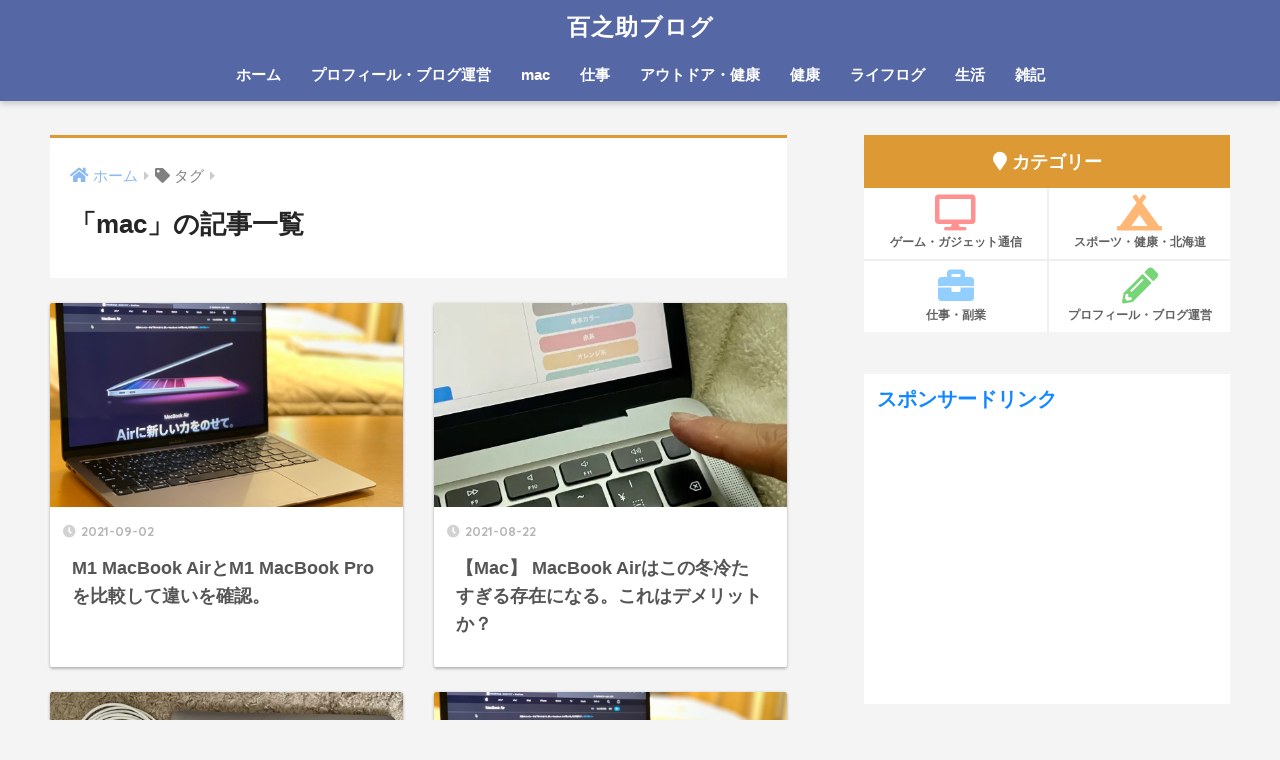

--- FILE ---
content_type: text/html; charset=UTF-8
request_url: https://momonosuke.com/tag/mac/
body_size: 16412
content:
<!doctype html>
<html dir="ltr" lang="ja" prefix="og: https://ogp.me/ns#">
<head>
  <meta charset="utf-8">
  <meta http-equiv="X-UA-Compatible" content="IE=edge">
  <meta name="HandheldFriendly" content="True">
  <meta name="MobileOptimized" content="320">
  <meta name="viewport" content="width=device-width, initial-scale=1, viewport-fit=cover"/>
  <meta name="msapplication-TileColor" content="#dd9933">
  <meta name="theme-color" content="#dd9933">
  <link rel="pingback" href="https://momonosuke.com/xmlrpc.php">
  <title>mac | 百之助ブログ</title>
	<style>img:is([sizes="auto" i], [sizes^="auto," i]) { contain-intrinsic-size: 3000px 1500px }</style>
	
		<!-- All in One SEO 4.9.3 - aioseo.com -->
	<meta name="robots" content="noindex, max-image-preview:large" />
	<link rel="canonical" href="https://momonosuke.com/tag/mac/" />
	<link rel="next" href="https://momonosuke.com/tag/mac/page/2/" />
	<meta name="generator" content="All in One SEO (AIOSEO) 4.9.3" />
		<script type="application/ld+json" class="aioseo-schema">
			{"@context":"https:\/\/schema.org","@graph":[{"@type":"BreadcrumbList","@id":"https:\/\/momonosuke.com\/tag\/mac\/#breadcrumblist","itemListElement":[{"@type":"ListItem","@id":"https:\/\/momonosuke.com#listItem","position":1,"name":"\u30db\u30fc\u30e0","item":"https:\/\/momonosuke.com","nextItem":{"@type":"ListItem","@id":"https:\/\/momonosuke.com\/tag\/mac\/#listItem","name":"mac"}},{"@type":"ListItem","@id":"https:\/\/momonosuke.com\/tag\/mac\/#listItem","position":2,"name":"mac","previousItem":{"@type":"ListItem","@id":"https:\/\/momonosuke.com#listItem","name":"\u30db\u30fc\u30e0"}}]},{"@type":"CollectionPage","@id":"https:\/\/momonosuke.com\/tag\/mac\/#collectionpage","url":"https:\/\/momonosuke.com\/tag\/mac\/","name":"mac | \u767e\u4e4b\u52a9\u30d6\u30ed\u30b0","inLanguage":"ja","isPartOf":{"@id":"https:\/\/momonosuke.com\/#website"},"breadcrumb":{"@id":"https:\/\/momonosuke.com\/tag\/mac\/#breadcrumblist"}},{"@type":"Person","@id":"https:\/\/momonosuke.com\/#person","name":"\u767e\u4e4b\u52a9","image":"https:\/\/momonosuke.com\/wp-content\/uploads\/2021\/11\/cropped-\u30b9\u30af\u30ea\u30fc\u30f3\u30b7\u30e7\u30c3\u30c8-2021-11-10-22.20.44.png","sameAs":["https:\/\/facebook.com\/","https:\/\/x.com\/","https:\/\/instagram.com\/","https:\/\/pinterest.com\/","https:\/\/youtube.com\/","https:\/\/linkedin.com\/in\/"]},{"@type":"WebSite","@id":"https:\/\/momonosuke.com\/#website","url":"https:\/\/momonosuke.com\/","name":"\u767e\u4e4b\u52a9\u30d6\u30ed\u30b0","description":"\u30b2\u30fc\u30e0\u3001\u30a2\u30c3\u30d7\u30eb\u597d\u304d\uff01\u5bb6\u65cf\u306f\u3082\u3063\u3068\u597d\u304d\u3002","inLanguage":"ja","publisher":{"@id":"https:\/\/momonosuke.com\/#person"}}]}
		</script>
		<!-- All in One SEO -->

<link rel='dns-prefetch' href='//webfonts.xserver.jp' />
<link rel='dns-prefetch' href='//stats.wp.com' />
<link rel='dns-prefetch' href='//fonts.googleapis.com' />
<link rel='dns-prefetch' href='//use.fontawesome.com' />
<link rel='preconnect' href='//c0.wp.com' />
<link rel='preconnect' href='//i0.wp.com' />
<link rel="alternate" type="application/rss+xml" title="百之助ブログ &raquo; フィード" href="https://momonosuke.com/feed/" />
<link rel="alternate" type="application/rss+xml" title="百之助ブログ &raquo; コメントフィード" href="https://momonosuke.com/comments/feed/" />
		<!-- This site uses the Google Analytics by MonsterInsights plugin v9.11.1 - Using Analytics tracking - https://www.monsterinsights.com/ -->
		<!-- Note: MonsterInsights is not currently configured on this site. The site owner needs to authenticate with Google Analytics in the MonsterInsights settings panel. -->
					<!-- No tracking code set -->
				<!-- / Google Analytics by MonsterInsights -->
		<script type="text/javascript">
/* <![CDATA[ */
window._wpemojiSettings = {"baseUrl":"https:\/\/s.w.org\/images\/core\/emoji\/16.0.1\/72x72\/","ext":".png","svgUrl":"https:\/\/s.w.org\/images\/core\/emoji\/16.0.1\/svg\/","svgExt":".svg","source":{"concatemoji":"https:\/\/momonosuke.com\/wp-includes\/js\/wp-emoji-release.min.js?ver=6.8.3"}};
/*! This file is auto-generated */
!function(s,n){var o,i,e;function c(e){try{var t={supportTests:e,timestamp:(new Date).valueOf()};sessionStorage.setItem(o,JSON.stringify(t))}catch(e){}}function p(e,t,n){e.clearRect(0,0,e.canvas.width,e.canvas.height),e.fillText(t,0,0);var t=new Uint32Array(e.getImageData(0,0,e.canvas.width,e.canvas.height).data),a=(e.clearRect(0,0,e.canvas.width,e.canvas.height),e.fillText(n,0,0),new Uint32Array(e.getImageData(0,0,e.canvas.width,e.canvas.height).data));return t.every(function(e,t){return e===a[t]})}function u(e,t){e.clearRect(0,0,e.canvas.width,e.canvas.height),e.fillText(t,0,0);for(var n=e.getImageData(16,16,1,1),a=0;a<n.data.length;a++)if(0!==n.data[a])return!1;return!0}function f(e,t,n,a){switch(t){case"flag":return n(e,"\ud83c\udff3\ufe0f\u200d\u26a7\ufe0f","\ud83c\udff3\ufe0f\u200b\u26a7\ufe0f")?!1:!n(e,"\ud83c\udde8\ud83c\uddf6","\ud83c\udde8\u200b\ud83c\uddf6")&&!n(e,"\ud83c\udff4\udb40\udc67\udb40\udc62\udb40\udc65\udb40\udc6e\udb40\udc67\udb40\udc7f","\ud83c\udff4\u200b\udb40\udc67\u200b\udb40\udc62\u200b\udb40\udc65\u200b\udb40\udc6e\u200b\udb40\udc67\u200b\udb40\udc7f");case"emoji":return!a(e,"\ud83e\udedf")}return!1}function g(e,t,n,a){var r="undefined"!=typeof WorkerGlobalScope&&self instanceof WorkerGlobalScope?new OffscreenCanvas(300,150):s.createElement("canvas"),o=r.getContext("2d",{willReadFrequently:!0}),i=(o.textBaseline="top",o.font="600 32px Arial",{});return e.forEach(function(e){i[e]=t(o,e,n,a)}),i}function t(e){var t=s.createElement("script");t.src=e,t.defer=!0,s.head.appendChild(t)}"undefined"!=typeof Promise&&(o="wpEmojiSettingsSupports",i=["flag","emoji"],n.supports={everything:!0,everythingExceptFlag:!0},e=new Promise(function(e){s.addEventListener("DOMContentLoaded",e,{once:!0})}),new Promise(function(t){var n=function(){try{var e=JSON.parse(sessionStorage.getItem(o));if("object"==typeof e&&"number"==typeof e.timestamp&&(new Date).valueOf()<e.timestamp+604800&&"object"==typeof e.supportTests)return e.supportTests}catch(e){}return null}();if(!n){if("undefined"!=typeof Worker&&"undefined"!=typeof OffscreenCanvas&&"undefined"!=typeof URL&&URL.createObjectURL&&"undefined"!=typeof Blob)try{var e="postMessage("+g.toString()+"("+[JSON.stringify(i),f.toString(),p.toString(),u.toString()].join(",")+"));",a=new Blob([e],{type:"text/javascript"}),r=new Worker(URL.createObjectURL(a),{name:"wpTestEmojiSupports"});return void(r.onmessage=function(e){c(n=e.data),r.terminate(),t(n)})}catch(e){}c(n=g(i,f,p,u))}t(n)}).then(function(e){for(var t in e)n.supports[t]=e[t],n.supports.everything=n.supports.everything&&n.supports[t],"flag"!==t&&(n.supports.everythingExceptFlag=n.supports.everythingExceptFlag&&n.supports[t]);n.supports.everythingExceptFlag=n.supports.everythingExceptFlag&&!n.supports.flag,n.DOMReady=!1,n.readyCallback=function(){n.DOMReady=!0}}).then(function(){return e}).then(function(){var e;n.supports.everything||(n.readyCallback(),(e=n.source||{}).concatemoji?t(e.concatemoji):e.wpemoji&&e.twemoji&&(t(e.twemoji),t(e.wpemoji)))}))}((window,document),window._wpemojiSettings);
/* ]]> */
</script>
<link rel='stylesheet' id='sng-stylesheet-css' href='https://momonosuke.com/wp-content/themes/sango-theme/style.css?ver2_19_0' type='text/css' media='all' />
<link rel='stylesheet' id='sng-option-css' href='https://momonosuke.com/wp-content/themes/sango-theme/entry-option.css?ver2_19_0' type='text/css' media='all' />
<link rel='stylesheet' id='sng-googlefonts-css' href='https://fonts.googleapis.com/css?family=Quicksand%3A500%2C700&#038;display=swap' type='text/css' media='all' />
<link rel='stylesheet' id='sng-fontawesome-css' href='https://use.fontawesome.com/releases/v5.11.2/css/all.css' type='text/css' media='all' />
<style id='wp-emoji-styles-inline-css' type='text/css'>

	img.wp-smiley, img.emoji {
		display: inline !important;
		border: none !important;
		box-shadow: none !important;
		height: 1em !important;
		width: 1em !important;
		margin: 0 0.07em !important;
		vertical-align: -0.1em !important;
		background: none !important;
		padding: 0 !important;
	}
</style>
<link rel='stylesheet' id='wp-block-library-css' href='https://c0.wp.com/c/6.8.3/wp-includes/css/dist/block-library/style.min.css' type='text/css' media='all' />
<style id='classic-theme-styles-inline-css' type='text/css'>
/*! This file is auto-generated */
.wp-block-button__link{color:#fff;background-color:#32373c;border-radius:9999px;box-shadow:none;text-decoration:none;padding:calc(.667em + 2px) calc(1.333em + 2px);font-size:1.125em}.wp-block-file__button{background:#32373c;color:#fff;text-decoration:none}
</style>
<style id='rinkerg-gutenberg-rinker-style-inline-css' type='text/css'>
.wp-block-create-block-block{background-color:#21759b;color:#fff;padding:2px}

</style>
<link rel='stylesheet' id='aioseo/css/src/vue/standalone/blocks/table-of-contents/global.scss-css' href='https://momonosuke.com/wp-content/plugins/all-in-one-seo-pack/dist/Lite/assets/css/table-of-contents/global.e90f6d47.css' type='text/css' media='all' />
<link rel='stylesheet' id='mediaelement-css' href='https://c0.wp.com/c/6.8.3/wp-includes/js/mediaelement/mediaelementplayer-legacy.min.css' type='text/css' media='all' />
<link rel='stylesheet' id='wp-mediaelement-css' href='https://c0.wp.com/c/6.8.3/wp-includes/js/mediaelement/wp-mediaelement.min.css' type='text/css' media='all' />
<style id='jetpack-sharing-buttons-style-inline-css' type='text/css'>
.jetpack-sharing-buttons__services-list{display:flex;flex-direction:row;flex-wrap:wrap;gap:0;list-style-type:none;margin:5px;padding:0}.jetpack-sharing-buttons__services-list.has-small-icon-size{font-size:12px}.jetpack-sharing-buttons__services-list.has-normal-icon-size{font-size:16px}.jetpack-sharing-buttons__services-list.has-large-icon-size{font-size:24px}.jetpack-sharing-buttons__services-list.has-huge-icon-size{font-size:36px}@media print{.jetpack-sharing-buttons__services-list{display:none!important}}.editor-styles-wrapper .wp-block-jetpack-sharing-buttons{gap:0;padding-inline-start:0}ul.jetpack-sharing-buttons__services-list.has-background{padding:1.25em 2.375em}
</style>
<link rel='stylesheet' id='liquid-block-speech-css' href='https://momonosuke.com/wp-content/plugins/liquid-speech-balloon/css/block.css' type='text/css' media='all' />
<link rel='stylesheet' id='wp-components-css' href='https://c0.wp.com/c/6.8.3/wp-includes/css/dist/components/style.min.css' type='text/css' media='all' />
<link rel='stylesheet' id='wp-preferences-css' href='https://c0.wp.com/c/6.8.3/wp-includes/css/dist/preferences/style.min.css' type='text/css' media='all' />
<link rel='stylesheet' id='wp-block-editor-css' href='https://c0.wp.com/c/6.8.3/wp-includes/css/dist/block-editor/style.min.css' type='text/css' media='all' />
<link rel='stylesheet' id='wp-reusable-blocks-css' href='https://c0.wp.com/c/6.8.3/wp-includes/css/dist/reusable-blocks/style.min.css' type='text/css' media='all' />
<link rel='stylesheet' id='wp-patterns-css' href='https://c0.wp.com/c/6.8.3/wp-includes/css/dist/patterns/style.min.css' type='text/css' media='all' />
<link rel='stylesheet' id='wp-editor-css' href='https://c0.wp.com/c/6.8.3/wp-includes/css/dist/editor/style.min.css' type='text/css' media='all' />
<link rel='stylesheet' id='poripu-theme-gutenberg-cgb-style-css-css' href='https://momonosuke.com/wp-content/plugins/poripu-theme-gutenberg/dist/blocks.style.build.css' type='text/css' media='all' />
<link rel='stylesheet' id='sango_theme_gutenberg-style-css' href='https://momonosuke.com/wp-content/plugins/sango-theme-gutenberg/dist/build/style-blocks.css?version=1.69.14' type='text/css' media='all' />
<style id='sango_theme_gutenberg-style-inline-css' type='text/css'>
.is-style-sango-list-main-color li:before { background-color: #dd9933; }.is-style-sango-list-accent-color li:before { background-color: #dd9933; }.sgb-label-main-c { background-color: #dd9933; }.sgb-label-accent-c { background-color: #dd9933; }
</style>
<style id='global-styles-inline-css' type='text/css'>
:root{--wp--preset--aspect-ratio--square: 1;--wp--preset--aspect-ratio--4-3: 4/3;--wp--preset--aspect-ratio--3-4: 3/4;--wp--preset--aspect-ratio--3-2: 3/2;--wp--preset--aspect-ratio--2-3: 2/3;--wp--preset--aspect-ratio--16-9: 16/9;--wp--preset--aspect-ratio--9-16: 9/16;--wp--preset--color--black: #000000;--wp--preset--color--cyan-bluish-gray: #abb8c3;--wp--preset--color--white: #ffffff;--wp--preset--color--pale-pink: #f78da7;--wp--preset--color--vivid-red: #cf2e2e;--wp--preset--color--luminous-vivid-orange: #ff6900;--wp--preset--color--luminous-vivid-amber: #fcb900;--wp--preset--color--light-green-cyan: #7bdcb5;--wp--preset--color--vivid-green-cyan: #00d084;--wp--preset--color--pale-cyan-blue: #8ed1fc;--wp--preset--color--vivid-cyan-blue: #0693e3;--wp--preset--color--vivid-purple: #9b51e0;--wp--preset--color--sango-main: #dd9933;--wp--preset--color--sango-pastel: #b9d6a4;--wp--preset--color--sango-accent: #dd9933;--wp--preset--color--sango-black: #333;--wp--preset--color--sango-gray: gray;--wp--preset--color--sango-silver: whitesmoke;--wp--preset--gradient--vivid-cyan-blue-to-vivid-purple: linear-gradient(135deg,rgba(6,147,227,1) 0%,rgb(155,81,224) 100%);--wp--preset--gradient--light-green-cyan-to-vivid-green-cyan: linear-gradient(135deg,rgb(122,220,180) 0%,rgb(0,208,130) 100%);--wp--preset--gradient--luminous-vivid-amber-to-luminous-vivid-orange: linear-gradient(135deg,rgba(252,185,0,1) 0%,rgba(255,105,0,1) 100%);--wp--preset--gradient--luminous-vivid-orange-to-vivid-red: linear-gradient(135deg,rgba(255,105,0,1) 0%,rgb(207,46,46) 100%);--wp--preset--gradient--very-light-gray-to-cyan-bluish-gray: linear-gradient(135deg,rgb(238,238,238) 0%,rgb(169,184,195) 100%);--wp--preset--gradient--cool-to-warm-spectrum: linear-gradient(135deg,rgb(74,234,220) 0%,rgb(151,120,209) 20%,rgb(207,42,186) 40%,rgb(238,44,130) 60%,rgb(251,105,98) 80%,rgb(254,248,76) 100%);--wp--preset--gradient--blush-light-purple: linear-gradient(135deg,rgb(255,206,236) 0%,rgb(152,150,240) 100%);--wp--preset--gradient--blush-bordeaux: linear-gradient(135deg,rgb(254,205,165) 0%,rgb(254,45,45) 50%,rgb(107,0,62) 100%);--wp--preset--gradient--luminous-dusk: linear-gradient(135deg,rgb(255,203,112) 0%,rgb(199,81,192) 50%,rgb(65,88,208) 100%);--wp--preset--gradient--pale-ocean: linear-gradient(135deg,rgb(255,245,203) 0%,rgb(182,227,212) 50%,rgb(51,167,181) 100%);--wp--preset--gradient--electric-grass: linear-gradient(135deg,rgb(202,248,128) 0%,rgb(113,206,126) 100%);--wp--preset--gradient--midnight: linear-gradient(135deg,rgb(2,3,129) 0%,rgb(40,116,252) 100%);--wp--preset--font-size--small: 13px;--wp--preset--font-size--medium: 20px;--wp--preset--font-size--large: 36px;--wp--preset--font-size--x-large: 42px;--wp--preset--spacing--20: 0.44rem;--wp--preset--spacing--30: 0.67rem;--wp--preset--spacing--40: 1rem;--wp--preset--spacing--50: 1.5rem;--wp--preset--spacing--60: 2.25rem;--wp--preset--spacing--70: 3.38rem;--wp--preset--spacing--80: 5.06rem;--wp--preset--shadow--natural: 6px 6px 9px rgba(0, 0, 0, 0.2);--wp--preset--shadow--deep: 12px 12px 50px rgba(0, 0, 0, 0.4);--wp--preset--shadow--sharp: 6px 6px 0px rgba(0, 0, 0, 0.2);--wp--preset--shadow--outlined: 6px 6px 0px -3px rgba(255, 255, 255, 1), 6px 6px rgba(0, 0, 0, 1);--wp--preset--shadow--crisp: 6px 6px 0px rgba(0, 0, 0, 1);}:where(.is-layout-flex){gap: 0.5em;}:where(.is-layout-grid){gap: 0.5em;}body .is-layout-flex{display: flex;}.is-layout-flex{flex-wrap: wrap;align-items: center;}.is-layout-flex > :is(*, div){margin: 0;}body .is-layout-grid{display: grid;}.is-layout-grid > :is(*, div){margin: 0;}:where(.wp-block-columns.is-layout-flex){gap: 2em;}:where(.wp-block-columns.is-layout-grid){gap: 2em;}:where(.wp-block-post-template.is-layout-flex){gap: 1.25em;}:where(.wp-block-post-template.is-layout-grid){gap: 1.25em;}.has-black-color{color: var(--wp--preset--color--black) !important;}.has-cyan-bluish-gray-color{color: var(--wp--preset--color--cyan-bluish-gray) !important;}.has-white-color{color: var(--wp--preset--color--white) !important;}.has-pale-pink-color{color: var(--wp--preset--color--pale-pink) !important;}.has-vivid-red-color{color: var(--wp--preset--color--vivid-red) !important;}.has-luminous-vivid-orange-color{color: var(--wp--preset--color--luminous-vivid-orange) !important;}.has-luminous-vivid-amber-color{color: var(--wp--preset--color--luminous-vivid-amber) !important;}.has-light-green-cyan-color{color: var(--wp--preset--color--light-green-cyan) !important;}.has-vivid-green-cyan-color{color: var(--wp--preset--color--vivid-green-cyan) !important;}.has-pale-cyan-blue-color{color: var(--wp--preset--color--pale-cyan-blue) !important;}.has-vivid-cyan-blue-color{color: var(--wp--preset--color--vivid-cyan-blue) !important;}.has-vivid-purple-color{color: var(--wp--preset--color--vivid-purple) !important;}.has-black-background-color{background-color: var(--wp--preset--color--black) !important;}.has-cyan-bluish-gray-background-color{background-color: var(--wp--preset--color--cyan-bluish-gray) !important;}.has-white-background-color{background-color: var(--wp--preset--color--white) !important;}.has-pale-pink-background-color{background-color: var(--wp--preset--color--pale-pink) !important;}.has-vivid-red-background-color{background-color: var(--wp--preset--color--vivid-red) !important;}.has-luminous-vivid-orange-background-color{background-color: var(--wp--preset--color--luminous-vivid-orange) !important;}.has-luminous-vivid-amber-background-color{background-color: var(--wp--preset--color--luminous-vivid-amber) !important;}.has-light-green-cyan-background-color{background-color: var(--wp--preset--color--light-green-cyan) !important;}.has-vivid-green-cyan-background-color{background-color: var(--wp--preset--color--vivid-green-cyan) !important;}.has-pale-cyan-blue-background-color{background-color: var(--wp--preset--color--pale-cyan-blue) !important;}.has-vivid-cyan-blue-background-color{background-color: var(--wp--preset--color--vivid-cyan-blue) !important;}.has-vivid-purple-background-color{background-color: var(--wp--preset--color--vivid-purple) !important;}.has-black-border-color{border-color: var(--wp--preset--color--black) !important;}.has-cyan-bluish-gray-border-color{border-color: var(--wp--preset--color--cyan-bluish-gray) !important;}.has-white-border-color{border-color: var(--wp--preset--color--white) !important;}.has-pale-pink-border-color{border-color: var(--wp--preset--color--pale-pink) !important;}.has-vivid-red-border-color{border-color: var(--wp--preset--color--vivid-red) !important;}.has-luminous-vivid-orange-border-color{border-color: var(--wp--preset--color--luminous-vivid-orange) !important;}.has-luminous-vivid-amber-border-color{border-color: var(--wp--preset--color--luminous-vivid-amber) !important;}.has-light-green-cyan-border-color{border-color: var(--wp--preset--color--light-green-cyan) !important;}.has-vivid-green-cyan-border-color{border-color: var(--wp--preset--color--vivid-green-cyan) !important;}.has-pale-cyan-blue-border-color{border-color: var(--wp--preset--color--pale-cyan-blue) !important;}.has-vivid-cyan-blue-border-color{border-color: var(--wp--preset--color--vivid-cyan-blue) !important;}.has-vivid-purple-border-color{border-color: var(--wp--preset--color--vivid-purple) !important;}.has-vivid-cyan-blue-to-vivid-purple-gradient-background{background: var(--wp--preset--gradient--vivid-cyan-blue-to-vivid-purple) !important;}.has-light-green-cyan-to-vivid-green-cyan-gradient-background{background: var(--wp--preset--gradient--light-green-cyan-to-vivid-green-cyan) !important;}.has-luminous-vivid-amber-to-luminous-vivid-orange-gradient-background{background: var(--wp--preset--gradient--luminous-vivid-amber-to-luminous-vivid-orange) !important;}.has-luminous-vivid-orange-to-vivid-red-gradient-background{background: var(--wp--preset--gradient--luminous-vivid-orange-to-vivid-red) !important;}.has-very-light-gray-to-cyan-bluish-gray-gradient-background{background: var(--wp--preset--gradient--very-light-gray-to-cyan-bluish-gray) !important;}.has-cool-to-warm-spectrum-gradient-background{background: var(--wp--preset--gradient--cool-to-warm-spectrum) !important;}.has-blush-light-purple-gradient-background{background: var(--wp--preset--gradient--blush-light-purple) !important;}.has-blush-bordeaux-gradient-background{background: var(--wp--preset--gradient--blush-bordeaux) !important;}.has-luminous-dusk-gradient-background{background: var(--wp--preset--gradient--luminous-dusk) !important;}.has-pale-ocean-gradient-background{background: var(--wp--preset--gradient--pale-ocean) !important;}.has-electric-grass-gradient-background{background: var(--wp--preset--gradient--electric-grass) !important;}.has-midnight-gradient-background{background: var(--wp--preset--gradient--midnight) !important;}.has-small-font-size{font-size: var(--wp--preset--font-size--small) !important;}.has-medium-font-size{font-size: var(--wp--preset--font-size--medium) !important;}.has-large-font-size{font-size: var(--wp--preset--font-size--large) !important;}.has-x-large-font-size{font-size: var(--wp--preset--font-size--x-large) !important;}
:where(.wp-block-post-template.is-layout-flex){gap: 1.25em;}:where(.wp-block-post-template.is-layout-grid){gap: 1.25em;}
:where(.wp-block-columns.is-layout-flex){gap: 2em;}:where(.wp-block-columns.is-layout-grid){gap: 2em;}
:root :where(.wp-block-pullquote){font-size: 1.5em;line-height: 1.6;}
</style>
<link rel='stylesheet' id='yyi_rinker_stylesheet-css' href='https://momonosuke.com/wp-content/plugins/yyi-rinker/css/style.css?v=1.11.1' type='text/css' media='all' />
<link rel='stylesheet' id='poripu-style-css' href='https://momonosuke.com/wp-content/themes/sango-theme-poripu/poripu-style.css' type='text/css' media='all' />
<link rel='stylesheet' id='child-style-css' href='https://momonosuke.com/wp-content/themes/sango-theme-poripu/style.css' type='text/css' media='all' />
<link rel='stylesheet' id='ofi-css' href='https://momonosuke.com/wp-content/themes/sango-theme-poripu/library/css/ofi.css' type='text/css' media='all' />
<link rel='stylesheet' id='transheadercss-css' href='https://momonosuke.com/wp-content/themes/sango-theme-poripu/library/css/transheader.css' type='text/css' media='all' />
<link rel='stylesheet' id='tablepress-default-css' href='https://momonosuke.com/wp-content/plugins/tablepress/css/build/default.css' type='text/css' media='all' />
<script type="text/javascript" src="https://c0.wp.com/c/6.8.3/wp-includes/js/jquery/jquery.min.js" id="jquery-core-js"></script>
<script type="text/javascript" src="https://c0.wp.com/c/6.8.3/wp-includes/js/jquery/jquery-migrate.min.js" id="jquery-migrate-js"></script>
<script type="text/javascript" src="//webfonts.xserver.jp/js/xserverv3.js?fadein=0" id="typesquare_std-js"></script>
<script type="text/javascript" src="https://momonosuke.com/wp-content/plugins/yyi-rinker/js/event-tracking.js?v=1.11.1" id="yyi_rinker_event_tracking_script-js"></script>
<script type="text/javascript" src="https://momonosuke.com/wp-content/themes/sango-theme-poripu/library/js/ofi.min.js" id="ofi-js"></script>
<script type="text/javascript" src="https://momonosuke.com/wp-content/themes/sango-theme-poripu/library/js/prp-ofi.js" id="prp_ofi-js"></script>
<script type="text/javascript" src="https://momonosuke.com/wp-content/themes/sango-theme-poripu/library/js/transheader.js" id="transheader-js"></script>
<link rel="https://api.w.org/" href="https://momonosuke.com/wp-json/" /><link rel="alternate" title="JSON" type="application/json" href="https://momonosuke.com/wp-json/wp/v2/tags/99" /><link rel="EditURI" type="application/rsd+xml" title="RSD" href="https://momonosuke.com/xmlrpc.php?rsd" />
<style type="text/css">.liquid-speech-balloon-00 .liquid-speech-balloon-avatar { background-image: url("https://momonosuke.com/wp-content/uploads/2019/06/スクリーンショット-2019-06-25-14.33.03.png"); } .liquid-speech-balloon-01 .liquid-speech-balloon-avatar { background-image: url("https://momonosuke.com/wp-content/uploads/2019/07/i_icon_10666_icon_106661_256.jpg"); } .liquid-speech-balloon-02 .liquid-speech-balloon-avatar { background-image: url("https://momonosuke.com/wp-content/uploads/2019/06/IMG_7685-1.jpg"); } .liquid-speech-balloon-03 .liquid-speech-balloon-avatar { background-image: url("https://momonosuke.com/wp-content/uploads/2019/07/i_icon_12471_icon_124710_256.jpg"); } .liquid-speech-balloon-04 .liquid-speech-balloon-avatar { background-image: url("https://momonosuke.com/wp-content/uploads/2019/07/i_icon_15002_icon_150020_256.jpg"); } .liquid-speech-balloon-00 .liquid-speech-balloon-avatar::after { content: "百之助"; } .liquid-speech-balloon-01 .liquid-speech-balloon-avatar::after { content: "ブラック社長"; } .liquid-speech-balloon-02 .liquid-speech-balloon-avatar::after { content: "おにーさん"; } .liquid-speech-balloon-03 .liquid-speech-balloon-avatar::after { content: "経理担当"; } .liquid-speech-balloon-04 .liquid-speech-balloon-avatar::after { content: "お客様"; } </style>
	<style>img#wpstats{display:none}</style>
		<script type="text/javascript" language="javascript">
    var vc_pid = "887339403";
</script><script type="text/javascript" src="//aml.valuecommerce.com/vcdal.js" async></script><style>
.yyi-rinker-images {
    display: flex;
    justify-content: center;
    align-items: center;
    position: relative;

}
div.yyi-rinker-image img.yyi-rinker-main-img.hidden {
    display: none;
}

.yyi-rinker-images-arrow {
    cursor: pointer;
    position: absolute;
    top: 50%;
    display: block;
    margin-top: -11px;
    opacity: 0.6;
    width: 22px;
}

.yyi-rinker-images-arrow-left{
    left: -10px;
}
.yyi-rinker-images-arrow-right{
    right: -10px;
}

.yyi-rinker-images-arrow-left.hidden {
    display: none;
}

.yyi-rinker-images-arrow-right.hidden {
    display: none;
}
div.yyi-rinker-contents.yyi-rinker-design-tate  div.yyi-rinker-box{
    flex-direction: column;
}

div.yyi-rinker-contents.yyi-rinker-design-slim div.yyi-rinker-box .yyi-rinker-links {
    flex-direction: column;
}

div.yyi-rinker-contents.yyi-rinker-design-slim div.yyi-rinker-info {
    width: 100%;
}

div.yyi-rinker-contents.yyi-rinker-design-slim .yyi-rinker-title {
    text-align: center;
}

div.yyi-rinker-contents.yyi-rinker-design-slim .yyi-rinker-links {
    text-align: center;
}
div.yyi-rinker-contents.yyi-rinker-design-slim .yyi-rinker-image {
    margin: auto;
}

div.yyi-rinker-contents.yyi-rinker-design-slim div.yyi-rinker-info ul.yyi-rinker-links li {
	align-self: stretch;
}
div.yyi-rinker-contents.yyi-rinker-design-slim div.yyi-rinker-box div.yyi-rinker-info {
	padding: 0;
}
div.yyi-rinker-contents.yyi-rinker-design-slim div.yyi-rinker-box {
	flex-direction: column;
	padding: 14px 5px 0;
}

.yyi-rinker-design-slim div.yyi-rinker-box div.yyi-rinker-info {
	text-align: center;
}

.yyi-rinker-design-slim div.price-box span.price {
	display: block;
}

div.yyi-rinker-contents.yyi-rinker-design-slim div.yyi-rinker-info div.yyi-rinker-title a{
	font-size:16px;
}

div.yyi-rinker-contents.yyi-rinker-design-slim ul.yyi-rinker-links li.amazonkindlelink:before,  div.yyi-rinker-contents.yyi-rinker-design-slim ul.yyi-rinker-links li.amazonlink:before,  div.yyi-rinker-contents.yyi-rinker-design-slim ul.yyi-rinker-links li.rakutenlink:before, div.yyi-rinker-contents.yyi-rinker-design-slim ul.yyi-rinker-links li.yahoolink:before, div.yyi-rinker-contents.yyi-rinker-design-slim ul.yyi-rinker-links li.mercarilink:before {
	font-size:12px;
}

div.yyi-rinker-contents.yyi-rinker-design-slim ul.yyi-rinker-links li a {
	font-size: 13px;
}
.entry-content ul.yyi-rinker-links li {
	padding: 0;
}

div.yyi-rinker-contents .yyi-rinker-attention.attention_desing_right_ribbon {
    width: 89px;
    height: 91px;
    position: absolute;
    top: -1px;
    right: -1px;
    left: auto;
    overflow: hidden;
}

div.yyi-rinker-contents .yyi-rinker-attention.attention_desing_right_ribbon span {
    display: inline-block;
    width: 146px;
    position: absolute;
    padding: 4px 0;
    left: -13px;
    top: 12px;
    text-align: center;
    font-size: 12px;
    line-height: 24px;
    -webkit-transform: rotate(45deg);
    transform: rotate(45deg);
    box-shadow: 0 1px 3px rgba(0, 0, 0, 0.2);
}

div.yyi-rinker-contents .yyi-rinker-attention.attention_desing_right_ribbon {
    background: none;
}
.yyi-rinker-attention.attention_desing_right_ribbon .yyi-rinker-attention-after,
.yyi-rinker-attention.attention_desing_right_ribbon .yyi-rinker-attention-before{
display:none;
}
div.yyi-rinker-use-right_ribbon div.yyi-rinker-title {
    margin-right: 2rem;
}

				</style><meta name="robots" content="noindex,follow" /><meta property="og:title" content="mac" />
<meta property="og:description" content="" />
<meta property="og:type" content="article" />
<meta property="og:url" content="https://momonosuke.com/geme-gadget/m1-macbookhikaku/" />
<meta property="og:image" content="https://momonosuke.com/wp-content/uploads/2021/08/IMG_7881.jpg" />
<meta name="thumbnail" content="https://momonosuke.com/wp-content/uploads/2021/08/IMG_7881.jpg" />
<meta property="og:site_name" content="百之助ブログ" />
<meta name="twitter:card" content="summary_large_image" />
<!-- gtag.js -->
<script async src="https://www.googletagmanager.com/gtag/js?id=UA-142284978-1"></script>
<script>
  window.dataLayer = window.dataLayer || [];
  function gtag(){dataLayer.push(arguments);}
  gtag('js', new Date());
  gtag('config', 'UA-142284978-1');
</script>
<style type="text/css" id="custom-background-css">
body.custom-background { background-color: #f4f4f4; }
</style>
	<link rel="icon" href="https://i0.wp.com/momonosuke.com/wp-content/uploads/2021/11/cropped-%E3%82%B9%E3%82%AF%E3%83%AA%E3%83%BC%E3%83%B3%E3%82%B7%E3%83%A7%E3%83%83%E3%83%88-2021-11-10-22.20.44.png?fit=32%2C32&#038;ssl=1" sizes="32x32" />
<link rel="icon" href="https://i0.wp.com/momonosuke.com/wp-content/uploads/2021/11/cropped-%E3%82%B9%E3%82%AF%E3%83%AA%E3%83%BC%E3%83%B3%E3%82%B7%E3%83%A7%E3%83%83%E3%83%88-2021-11-10-22.20.44.png?fit=192%2C192&#038;ssl=1" sizes="192x192" />
<link rel="apple-touch-icon" href="https://i0.wp.com/momonosuke.com/wp-content/uploads/2021/11/cropped-%E3%82%B9%E3%82%AF%E3%83%AA%E3%83%BC%E3%83%B3%E3%82%B7%E3%83%A7%E3%83%83%E3%83%88-2021-11-10-22.20.44.png?fit=180%2C180&#038;ssl=1" />
<meta name="msapplication-TileImage" content="https://i0.wp.com/momonosuke.com/wp-content/uploads/2021/11/cropped-%E3%82%B9%E3%82%AF%E3%83%AA%E3%83%BC%E3%83%B3%E3%82%B7%E3%83%A7%E3%83%83%E3%83%88-2021-11-10-22.20.44.png?fit=270%2C270&#038;ssl=1" />
		<style type="text/css" id="wp-custom-css">
			h2 {
  position: relative;
  padding: 0.2em 0.5em;
  
  background: linear-gradient(white, white);
}
/*--------------------------------------
  見出しh3
--------------------------------------*/
.entry-content h3 {

}
.fa5 .entry-content h3:before {/*fontawesome5を使う場合*/
    font-family: "Font Awesome 5 Free";
    font-weight: 900;
}
/*--------------------------------------
  見出しh4
--------------------------------------*/
.entry-content h4 {

}
.fa5 .entry-content h4:before {/*fontawesome5を使う場合*/
    font-family: "Font Awesome 5 Free";
    font-weight: 900;
}
/*------------		</style>
		<style> a{color:#8bb9f4}.main-c, .has-sango-main-color{color:#dd9933}.main-bc, .has-sango-main-background-color{background-color:#dd9933}.main-bdr, #inner-content .main-bdr{border-color:#dd9933}.pastel-c, .has-sango-pastel-color{color:#b9d6a4}.pastel-bc, .has-sango-pastel-background-color, #inner-content .pastel-bc{background-color:#b9d6a4}.accent-c, .has-sango-accent-color{color:#dd9933}.accent-bc, .has-sango-accent-background-color{background-color:#dd9933}.header, #footer-menu, .drawer__title{background-color:#5667a5}#logo a{color:#ffffff}.desktop-nav li a , .mobile-nav li a, #footer-menu a, #drawer__open, .header-search__open, .copyright, .drawer__title{color:#FFF}.drawer__title .close span, .drawer__title .close span:before{background:#FFF}.desktop-nav li:after{background:#FFF}.mobile-nav .current-menu-item{border-bottom-color:#FFF}.widgettitle, .sidebar .wp-block-group h2, .drawer .wp-block-group h2{color:#1188ff;background-color:#ffffff}.footer, .footer-block{background-color:#d3dbea}.footer-block, .footer, .footer a, .footer .widget ul li a{color:#000000}#toc_container .toc_title, .entry-content .ez-toc-title-container, #footer_menu .raised, .pagination a, .pagination span, #reply-title:before, .entry-content blockquote:before, .main-c-before li:before, .main-c-b:before{color:#dd9933}.searchform__submit, .footer-block .wp-block-search .wp-block-search__button, .sidebar .wp-block-search .wp-block-search__button, .footer .wp-block-search .wp-block-search__button, .drawer .wp-block-search .wp-block-search__button, #toc_container .toc_title:before, .ez-toc-title-container:before, .cat-name, .pre_tag > span, .pagination .current, .post-page-numbers.current, #submit, .withtag_list > span, .main-bc-before li:before{background-color:#dd9933}#toc_container, #ez-toc-container, .entry-content h3, .li-mainbdr ul, .li-mainbdr ol{border-color:#dd9933}.search-title i, .acc-bc-before li:before{background:#dd9933}.li-accentbdr ul, .li-accentbdr ol{border-color:#dd9933}.pagination a:hover, .li-pastelbc ul, .li-pastelbc ol{background:#b9d6a4}body{font-size:100%}@media only screen and (min-width:481px){body{font-size:107%}}@media only screen and (min-width:1030px){body{font-size:107%}}.totop{background:#5ba9f7}.header-info a{color:#FFF;background:linear-gradient(95deg, #738bff, #85e3ec)}.fixed-menu ul{background:#FFF}.fixed-menu a{color:#a2a7ab}.fixed-menu .current-menu-item a, .fixed-menu ul li a.active{color:#6bb6ff}.post-tab{background:#FFF}.post-tab > div{color:#a7a7a7}.post-tab > div.tab-active{background:linear-gradient(45deg, #bdb9ff, #67b8ff)}body{font-family:"Helvetica", "Arial", "Hiragino Kaku Gothic ProN", "Hiragino Sans", YuGothic, "Yu Gothic", "メイリオ", Meiryo, sans-serif;}.dfont{font-family:"Quicksand","Helvetica", "Arial", "Hiragino Kaku Gothic ProN", "Hiragino Sans", YuGothic, "Yu Gothic", "メイリオ", Meiryo, sans-serif;}.body_bc{background-color:f4f4f4}</style><style>
/* 吹き出し右 */
.right .sc {
    background:#78ce56; /* ふきだしの中の色 */
    border: solid 2px #78ce56; /* ふきだしの線の色 */
    color: #fff; /* 文字の色 */
}
.right .sc:before,
.right .sc:after {
    border-left-color:#78ce56;
}
/* ふきだし左 */
.sc {
    background: #eee; /* ふきだしの中の色 */
    border: solid 2px #eee; /* ふきだしの線の色 */
    color: #000; /* 文字の色 */
}
.sc:before,
.sc:after {
    border-right: 12px solid #eee; /* ふきだしの線の色 */
}
/* wppのランキングカラーをアクセントカラーに */
.my-widget.show_num li:nth-child(-n+3):before {
    background: #dd9933;
}
/* topオススメの下線をアクセントカラーに */
div.osusume-b {
    border-bottom: solid 3px #dd9933;
}
div.shinchaku-b {
    border-bottom: solid 3px #dd9933;
}
</style>
</head>
<body class="archive tag tag-mac tag-99 custom-background wp-theme-sango-theme wp-child-theme-sango-theme-poripu fa5">
    <div id="container">
    <header class="header header--center">
            <div id="inner-header" class="wrap cf">
    <div id="logo" class="h1 dfont">
    <a href="https://momonosuke.com">
            百之助ブログ    </a>
  </div>
  <div class="header-search">
      <label class="header-search__open" for="header-search-input"><i class="fas fa-search" aria-hidden="true"></i></label>
    <input type="checkbox" class="header-search__input" id="header-search-input" onclick="document.querySelector('.header-search__modal .searchform__input').focus()">
  <label class="header-search__close" for="header-search-input"></label>
  <div class="header-search__modal">
    <form role="search" method="get" id="searchform" class="searchform" action="https://momonosuke.com/">
    <div>
        <input type="search" placeholder="サイト内検索" id="s" name="s" value="" />
        <button type="submit" id="searchsubmit" ><i class="fa fa-search"></i>
        </button>
    </div>
</form>  </div>
</div>  <nav class="desktop-nav clearfix"><ul id="menu-%e9%9b%91%e8%a8%98" class="menu"><li id="menu-item-27" class="menu-item menu-item-type-custom menu-item-object-custom menu-item-home menu-item-27"><a href="http://momonosuke.com">ホーム</a></li>
<li id="menu-item-261" class="menu-item menu-item-type-taxonomy menu-item-object-category menu-item-261"><a href="https://momonosuke.com/category/profile-blog/">プロフィール・ブログ運営</a></li>
<li id="menu-item-1837" class="menu-item menu-item-type-taxonomy menu-item-object-post_tag current-menu-item menu-item-1837"><a href="https://momonosuke.com/tag/mac/" aria-current="page">mac</a></li>
<li id="menu-item-124" class="menu-item menu-item-type-taxonomy menu-item-object-category menu-item-has-children menu-item-124"><a href="https://momonosuke.com/category/job/">仕事</a>
<ul class="sub-menu">
	<li id="menu-item-60" class="menu-item menu-item-type-taxonomy menu-item-object-category menu-item-60"><a href="https://momonosuke.com/category/job/side-job/">副業</a></li>
	<li id="menu-item-499" class="menu-item menu-item-type-taxonomy menu-item-object-category menu-item-499"><a href="https://momonosuke.com/category/job/">資格試験</a></li>
</ul>
</li>
<li id="menu-item-76" class="menu-item menu-item-type-taxonomy menu-item-object-category menu-item-has-children menu-item-76"><a href="https://momonosuke.com/category/outdoor-life/">アウトドア・健康</a>
<ul class="sub-menu">
	<li id="menu-item-496" class="menu-item menu-item-type-taxonomy menu-item-object-category menu-item-496"><a href="https://momonosuke.com/category/outdoor-life/">ランニング</a></li>
	<li id="menu-item-498" class="menu-item menu-item-type-taxonomy menu-item-object-category menu-item-498"><a href="https://momonosuke.com/category/outdoor-life/">キャンプ</a></li>
</ul>
</li>
<li id="menu-item-179" class="menu-item menu-item-type-taxonomy menu-item-object-category menu-item-has-children menu-item-179"><a href="https://momonosuke.com/category/outdoor-life/health/">健康</a>
<ul class="sub-menu">
	<li id="menu-item-262" class="menu-item menu-item-type-taxonomy menu-item-object-category menu-item-262"><a href="https://momonosuke.com/category/outdoor-life/health/meal/">食事</a></li>
	<li id="menu-item-500" class="menu-item menu-item-type-taxonomy menu-item-object-category menu-item-500"><a href="https://momonosuke.com/category/outdoor-life/health/meal/">ダイエット</a></li>
</ul>
</li>
<li id="menu-item-501" class="menu-item menu-item-type-taxonomy menu-item-object-category menu-item-501"><a href="https://momonosuke.com/category/outdoor-life/lifelog/">ライフログ</a></li>
<li id="menu-item-836" class="menu-item menu-item-type-post_type menu-item-object-page menu-item-836"><a href="https://momonosuke.com/page-17/">生活</a></li>
<li id="menu-item-837" class="menu-item menu-item-type-post_type menu-item-object-page menu-item-837"><a href="https://momonosuke.com/page-15/">雑記</a></li>
</ul></nav></div>
    </header>
      <div id="content">
    <div id="inner-content" class="wrap cf">
      <main id="main" class="m-all t-2of3 d-5of7 cf" role="main">
        <div id="archive_header" class="archive-header main-bdr">
  <nav id="breadcrumb" class="breadcrumb"><ul itemscope itemtype="http://schema.org/BreadcrumbList"><li itemprop="itemListElement" itemscope itemtype="http://schema.org/ListItem"><a href="https://momonosuke.com" itemprop="item"><span itemprop="name">ホーム</span></a><meta itemprop="position" content="1" /></li><li><i class="fa fa-tag"></i> タグ</li></ul></nav>      <h1>
      「mac」の記事一覧    </h1>
    </div>        		<div class="cardtype cf">
								                						  <article class="cardtype__article">
    <a class="cardtype__link" href="https://momonosuke.com/geme-gadget/m1-macbookhikaku/">
      <p class="cardtype__img">
        <img src="https://i0.wp.com/momonosuke.com/wp-content/uploads/2021/08/%E3%82%B9%E3%82%AF%E3%83%AA%E3%83%BC%E3%83%B3%E3%82%B7%E3%83%A7%E3%83%83%E3%83%88-2021-08-19-20.52.10.png?resize=520%2C300&ssl=1" alt="M1 MacBook AirとM1 MacBook Proを比較して違いを確認。"  width="520" height="300" />
      </p>
      <div class="cardtype__article-info">
        <time class="pubdate entry-time dfont" itemprop="datePublished" datetime="2021-09-02">2021-09-02</time>        <h2>M1 MacBook AirとM1 MacBook Proを比較して違いを確認。</h2>
      </div>
    </a>
    </article>
			                						  <article class="cardtype__article">
    <a class="cardtype__link" href="https://momonosuke.com/geme-gadget/pasokon/m1-macbook-air/m1meritto/">
      <p class="cardtype__img">
        <img src="https://i0.wp.com/momonosuke.com/wp-content/uploads/2021/08/IMG_7886.jpg?resize=520%2C300&ssl=1" alt="【Mac】 MacBook Airはこの冬冷たすぎる存在になる。これはデメリットか？"  width="520" height="300" />
      </p>
      <div class="cardtype__article-info">
        <time class="pubdate entry-time dfont" itemprop="datePublished" datetime="2021-08-22">2021-08-22</time>        <h2>【Mac】 MacBook Airはこの冬冷たすぎる存在になる。これはデメリットか？</h2>
      </div>
    </a>
    </article>
			                						  <article class="cardtype__article">
    <a class="cardtype__link" href="https://momonosuke.com/geme-gadget/anker2/">
      <p class="cardtype__img">
        <img src="https://i0.wp.com/momonosuke.com/wp-content/uploads/2021/08/IMG_7881.jpg?resize=520%2C300&ssl=1" alt="【Mac】MacBook Airをモバイルバッテリーで充電してみた。"  width="520" height="300" />
      </p>
      <div class="cardtype__article-info">
        <time class="pubdate entry-time dfont" itemprop="datePublished" datetime="2021-08-22">2021-08-22</time>        <h2>【Mac】MacBook Airをモバイルバッテリーで充電してみた。</h2>
      </div>
    </a>
    </article>
			                						  <article class="cardtype__article">
    <a class="cardtype__link" href="https://momonosuke.com/geme-gadget/m1-2/">
      <p class="cardtype__img">
        <img src="https://i0.wp.com/momonosuke.com/wp-content/uploads/2021/08/%E3%82%B9%E3%82%AF%E3%83%AA%E3%83%BC%E3%83%B3%E3%82%B7%E3%83%A7%E3%83%83%E3%83%88-2021-08-19-20.52.10.png?resize=520%2C300&ssl=1" alt="【M1Mac】MacBookAirはデュアルディスプレイ化出来る。"  width="520" height="300" />
      </p>
      <div class="cardtype__article-info">
        <time class="pubdate entry-time dfont" itemprop="datePublished" datetime="2021-08-19">2021-08-19</time>        <h2>【M1Mac】MacBookAirはデュアルディスプレイ化出来る。</h2>
      </div>
    </a>
    </article>
			                						  <article class="cardtype__article">
    <a class="cardtype__link" href="https://momonosuke.com/geme-gadget/applekeyboard1/">
      <p class="cardtype__img">
        <img src="https://i0.wp.com/momonosuke.com/wp-content/uploads/2021/08/IMG_10C4371BA1EB-1.jpeg?resize=520%2C300&ssl=1" alt="iPhoneにBluetoothでキーボード接続しただけでブログの更新が劇的に楽になった。"  width="520" height="300" />
      </p>
      <div class="cardtype__article-info">
        <time class="pubdate entry-time dfont" itemprop="datePublished" datetime="2021-08-15">2021-08-15</time>        <h2>iPhoneにBluetoothでキーボード接続しただけでブログの更新が劇的に楽になった。</h2>
      </div>
    </a>
    </article>
			                						  <article class="cardtype__article">
    <a class="cardtype__link" href="https://momonosuke.com/profile-blog/blogmoney/">
      <p class="cardtype__img">
        <img src="https://i0.wp.com/momonosuke.com/wp-content/uploads/2020/07/%E3%82%B9%E3%82%AF%E3%83%AA%E3%83%BC%E3%83%B3%E3%82%B7%E3%83%A7%E3%83%83%E3%83%88-2020-07-04-13.55.37.png?resize=333%2C300&ssl=1" alt="【ブログ運営】ブログ収益だけでMac mini 2020が買えてしまった。M1Mac Miniも欲しい！"  width="520" height="300" />
      </p>
      <div class="cardtype__article-info">
        <time class="pubdate entry-time dfont" itemprop="datePublished" datetime="2021-07-19">2021-07-19</time>        <h2>【ブログ運営】ブログ収益だけでMac mini 2020が買えてしまった。M1Mac Miniも欲しい！</h2>
      </div>
    </a>
    </article>
			                						  <article class="cardtype__article">
    <a class="cardtype__link" href="https://momonosuke.com/geme-gadget/pasokon/macmini2020/macnimichoice/">
      <p class="cardtype__img">
        <img src="https://i0.wp.com/momonosuke.com/wp-content/uploads/2020/07/%E3%82%B9%E3%82%AF%E3%83%AA%E3%83%BC%E3%83%B3%E3%82%B7%E3%83%A7%E3%83%83%E3%83%88-2020-07-04-10.12.21.png?resize=520%2C300&ssl=1" alt="【Mac】Macmini2020の最大のデメリット。外出先で使えない！"  width="520" height="300" />
      </p>
      <div class="cardtype__article-info">
        <time class="pubdate entry-time dfont" itemprop="datePublished" datetime="2020-07-04">2020-07-04</time>        <h2>【Mac】Macmini2020の最大のデメリット。外出先で使えない！</h2>
      </div>
    </a>
    </article>
			                						  <article class="cardtype__article">
    <a class="cardtype__link" href="https://momonosuke.com/geme-gadget/pasokon/macmini2020/macminifanspeed/">
      <p class="cardtype__img">
        <img src="https://i0.wp.com/momonosuke.com/wp-content/uploads/2020/07/%E3%82%B9%E3%82%AF%E3%83%AA%E3%83%BC%E3%83%B3%E3%82%B7%E3%83%A7%E3%83%83%E3%83%88-2020-07-04-14.17.38.png?resize=520%2C300&ssl=1" alt="【Mac】Mac mini2020を3ヶ月使った結果！裏からホコリが大量に入っていた"  width="520" height="300" />
      </p>
      <div class="cardtype__article-info">
        <time class="pubdate entry-time dfont" itemprop="datePublished" datetime="2020-07-04">2020-07-04</time>        <h2>【Mac】Mac mini2020を3ヶ月使った結果！裏からホコリが大量に入っていた</h2>
      </div>
    </a>
    </article>
			                						  <article class="cardtype__article">
    <a class="cardtype__link" href="https://momonosuke.com/geme-gadget/pasokon/macmini2020/macminigear/">
      <p class="cardtype__img">
        <img src="https://i0.wp.com/momonosuke.com/wp-content/uploads/2020/04/%E3%82%B9%E3%82%AF%E3%83%AA%E3%83%BC%E3%83%B3%E3%82%B7%E3%83%A7%E3%83%83%E3%83%88-2020-04-06-16.53.26.png?resize=520%2C300&ssl=1" alt="mac miniと一緒に使いたい格安アイテム 　手軽にMac mini環境をアップデート！"  width="520" height="300" />
      </p>
      <div class="cardtype__article-info">
        <time class="pubdate entry-time dfont" itemprop="datePublished" datetime="2020-06-30">2020-06-30</time>        <h2>mac miniと一緒に使いたい格安アイテム 　手軽にMac mini環境をアップデート！</h2>
      </div>
    </a>
    </article>
			                						  <article class="cardtype__article">
    <a class="cardtype__link" href="https://momonosuke.com/geme-gadget/pasokon/mac-mini5/">
      <p class="cardtype__img">
        <img src="https://i0.wp.com/momonosuke.com/wp-content/uploads/2020/04/%E3%82%B9%E3%82%AF%E3%83%AA%E3%83%BC%E3%83%B3%E3%82%B7%E3%83%A7%E3%83%83%E3%83%88-2020-04-07-15.12.12.png?resize=520%2C300&ssl=1" alt="Mac miniでデュアルモニター化 ４K＠60にしたい（希望）"  width="520" height="300" />
      </p>
      <div class="cardtype__article-info">
        <time class="pubdate entry-time dfont" itemprop="datePublished" datetime="2020-04-07">2020-04-07</time>        <h2>Mac miniでデュアルモニター化 ４K＠60にしたい（希望）</h2>
      </div>
    </a>
    </article>
					</div>
		<nav class="pagination dfont" role="navigation" aria-label="ページネーション"><ul class='page-numbers'>
	<li><span aria-current="page" class="page-numbers current">1</span></li>
	<li><a class="page-numbers" href="https://momonosuke.com/tag/mac/page/2/">2</a></li>
	<li><a class="next page-numbers" aria-label="次へ" href="https://momonosuke.com/tag/mac/page/2/"><i class="fa fa-chevron-right"></i></a></li>
</ul>
</nav>	      </main>
        <div id="sidebar1" class="sidebar m-all t-1of3 d-2of7 last-col cf" role="complementary">
    <aside class="insidesp">
              <div id="notfix" class="normal-sidebar">
          <div id="custom_html-7" class="widget_text widget widget_custom_html"><div class="textwidget custom-html-widget"><div class="widget-menu__title main-bc ct strong">
<i class="fa fa-map-marker"></i> カテゴリー
</div>
<ul class="widget-menu dfont cf">
<li>
<a href="https://momonosuke.com/geme-gadget/"><i class="fa fa-desktop" style="color: #ff9191"></i>ゲーム・ガジェット通信</a>
</li>
<li>
<a href="https://momonosuke.com/outdoor-life/"><i class="fa fa-campground" style="color: #ffb776"></i>スポーツ・健康・北海道</a>
</li>
<li>
<a href="https://momonosuke.com/job/"><i class="fa fa-briefcase" style="color: #92ceff"></i>仕事・副業</a>
</li>
<li>
<a href="https://momonosuke.com/profile-blog/"><i class="fa fa-pencil-alt" style="color: #77d477"></i>プロフィール・ブログ運営</a>
</li>
</ul></div></div><div id="custom_html-3" class="widget_text widget widget_custom_html"><h4 class="widgettitle dfont has-fa-before">スポンサードリンク</h4><div class="textwidget custom-html-widget"><script async src="https://pagead2.googlesyndication.com/pagead/js/adsbygoogle.js"></script>
<!-- ブログ記事の中に入れる -->
<ins class="adsbygoogle"
     style="display:block"
     data-ad-client="ca-pub-3266258079044723"
     data-ad-slot="1968621470"
     data-ad-format="auto"
     data-full-width-responsive="true"></ins>
<script>
     (adsbygoogle = window.adsbygoogle || []).push({});
</script></div></div><div id="recent-posts-3" class="widget widget_recent_entries"><h4 class="widgettitle dfont has-fa-before">新着記事</h4>    <ul class="my-widget">
          <li>
        <a href="https://momonosuke.com/outdoor-life/lifelog/%e5%b7%a5%e5%85%b7%e3%83%bbdiy/hikoki4/">
                      <figure class="my-widget__img">
              <img width="160" height="160" src="https://i0.wp.com/momonosuke.com/wp-content/uploads/2022/03/%E3%82%B9%E3%82%AF%E3%83%AA%E3%83%BC%E3%83%B3%E3%82%B7%E3%83%A7%E3%83%83%E3%83%88-2022-03-06-20.44.36.png?resize=160%2C160&#038;ssl=1" alt="【ハイコーキ】買ったばかりのマルチボルトバッテリーが故障！無償で修理可能？気になる金額と修理期間は？" >
            </figure>
                    <div class="my-widget__text">【ハイコーキ】買ったばかりのマルチボルトバッテリーが故障！無償で修理可能？気になる金額と修理期間は？                      <span class="post-date dfont">2022-03-06</span>
          </div>
        </a>
      </li>
          <li>
        <a href="https://momonosuke.com/%e6%9c%aa%e5%88%86%e9%a1%9e/hikoki3/">
                      <figure class="my-widget__img">
              <img width="160" height="160" src="https://i0.wp.com/momonosuke.com/wp-content/uploads/2022/03/%E3%82%B9%E3%82%AF%E3%83%AA%E3%83%BC%E3%83%B3%E3%82%B7%E3%83%A7%E3%83%83%E3%83%88-2022-03-05-20.59.36.png?resize=160%2C160&#038;ssl=1" alt="【冷温庫】夏に活躍ハイコーキの冷温庫（UL18DB）で出来る３つのこと" >
            </figure>
                    <div class="my-widget__text">【冷温庫】夏に活躍ハイコーキの冷温庫（UL18DB）で出来る３つのこと                      <span class="post-date dfont">2022-03-05</span>
          </div>
        </a>
      </li>
          <li>
        <a href="https://momonosuke.com/outdoor-life/lifelog/%e5%b7%a5%e5%85%b7%e3%83%bbdiy/hikoki2/">
                      <figure class="my-widget__img">
              <img width="160" height="160" src="https://i0.wp.com/momonosuke.com/wp-content/uploads/2022/06/%E3%82%B9%E3%82%AF%E3%83%AA%E3%83%BC%E3%83%B3%E3%82%B7%E3%83%A7%E3%83%83%E3%83%88-2022-06-08-20.52.13.png?resize=160%2C160&#038;ssl=1" alt="【冷温庫】使ってわかったハイコーキの冷温庫。冷凍・冷蔵が同時に出来きて優秀すぎた！" >
            </figure>
                    <div class="my-widget__text">【冷温庫】使ってわかったハイコーキの冷温庫。冷凍・冷蔵が同時に出来きて優秀すぎた！                      <span class="post-date dfont">2022-03-04</span>
          </div>
        </a>
      </li>
          <li>
        <a href="https://momonosuke.com/geme-gadget/ps4dualshock4/">
                      <figure class="my-widget__img">
              <img width="160" height="160" src="https://i0.wp.com/momonosuke.com/wp-content/uploads/2022/03/%E3%82%B9%E3%82%AF%E3%83%AA%E3%83%BC%E3%83%B3%E3%82%B7%E3%83%A7%E3%83%83%E3%83%88-2022-03-03-20.01.47.png?resize=160%2C160&#038;ssl=1" alt="【PS4】DUALSHOCK4の値上がりが止まらない！ユーザーは多いのに在庫が品薄！" >
            </figure>
                    <div class="my-widget__text">【PS4】DUALSHOCK4の値上がりが止まらない！ユーザーは多いのに在庫が品薄！                      <span class="post-date dfont">2022-03-03</span>
          </div>
        </a>
      </li>
          <li>
        <a href="https://momonosuke.com/geme-gadget/ps5extremerate1/">
                      <figure class="my-widget__img">
              <img width="160" height="160" src="https://i0.wp.com/momonosuke.com/wp-content/uploads/2021/12/cropped-%E3%82%B9%E3%82%AF%E3%83%AA%E3%83%BC%E3%83%B3%E3%82%B7%E3%83%A7%E3%83%83%E3%83%88-2021-12-11-20.40.55.png?resize=160%2C160&#038;ssl=1" alt="【PS5コントローラー】スカフよりも安く背面ボタンを手にいれる方法。" >
            </figure>
                    <div class="my-widget__text">【PS5コントローラー】スカフよりも安く背面ボタンを手にいれる方法。                      <span class="post-date dfont">2021-12-19</span>
          </div>
        </a>
      </li>
        </ul>
    </div>    <div id="archives-4" class="widget widget_archive"><h4 class="widgettitle dfont has-fa-before">アーカイブ</h4>		<label class="screen-reader-text" for="archives-dropdown-4">アーカイブ</label>
		<select id="archives-dropdown-4" name="archive-dropdown">
			
			<option value="">月を選択</option>
				<option value='https://momonosuke.com/2022/03/'> 2022年3月 &nbsp;(4)</option>
	<option value='https://momonosuke.com/2021/12/'> 2021年12月 &nbsp;(6)</option>
	<option value='https://momonosuke.com/2021/11/'> 2021年11月 &nbsp;(4)</option>
	<option value='https://momonosuke.com/2021/10/'> 2021年10月 &nbsp;(1)</option>
	<option value='https://momonosuke.com/2021/09/'> 2021年9月 &nbsp;(3)</option>
	<option value='https://momonosuke.com/2021/08/'> 2021年8月 &nbsp;(15)</option>
	<option value='https://momonosuke.com/2021/07/'> 2021年7月 &nbsp;(5)</option>
	<option value='https://momonosuke.com/2021/02/'> 2021年2月 &nbsp;(1)</option>
	<option value='https://momonosuke.com/2020/11/'> 2020年11月 &nbsp;(5)</option>
	<option value='https://momonosuke.com/2020/07/'> 2020年7月 &nbsp;(7)</option>
	<option value='https://momonosuke.com/2020/06/'> 2020年6月 &nbsp;(5)</option>
	<option value='https://momonosuke.com/2020/05/'> 2020年5月 &nbsp;(1)</option>
	<option value='https://momonosuke.com/2020/04/'> 2020年4月 &nbsp;(13)</option>
	<option value='https://momonosuke.com/2020/03/'> 2020年3月 &nbsp;(8)</option>
	<option value='https://momonosuke.com/2019/08/'> 2019年8月 &nbsp;(1)</option>
	<option value='https://momonosuke.com/2019/07/'> 2019年7月 &nbsp;(21)</option>
	<option value='https://momonosuke.com/2019/06/'> 2019年6月 &nbsp;(19)</option>

		</select>

			<script type="text/javascript">
/* <![CDATA[ */

(function() {
	var dropdown = document.getElementById( "archives-dropdown-4" );
	function onSelectChange() {
		if ( dropdown.options[ dropdown.selectedIndex ].value !== '' ) {
			document.location.href = this.options[ this.selectedIndex ].value;
		}
	}
	dropdown.onchange = onSelectChange;
})();

/* ]]> */
</script>
</div><div id="categories-5" class="widget widget_categories"><h4 class="widgettitle dfont has-fa-before">カテゴリー</h4><form action="https://momonosuke.com" method="get"><label class="screen-reader-text" for="cat">カテゴリー</label><select  name='cat' id='cat' class='postform'>
	<option value='-1'>カテゴリーを選択</option>
	<option class="level-0" value="13">アウトドア・健康&nbsp;&nbsp;(52)</option>
	<option class="level-1" value="63">&nbsp;&nbsp;&nbsp;キャンプ&nbsp;&nbsp;(5)</option>
	<option class="level-1" value="4">&nbsp;&nbsp;&nbsp;ライフログ&nbsp;&nbsp;(24)</option>
	<option class="level-2" value="43">&nbsp;&nbsp;&nbsp;&nbsp;&nbsp;&nbsp;北海道&nbsp;&nbsp;(12)</option>
	<option class="level-2" value="232">&nbsp;&nbsp;&nbsp;&nbsp;&nbsp;&nbsp;子育て&nbsp;&nbsp;(2)</option>
	<option class="level-2" value="221">&nbsp;&nbsp;&nbsp;&nbsp;&nbsp;&nbsp;家計簿&nbsp;&nbsp;(1)</option>
	<option class="level-2" value="260">&nbsp;&nbsp;&nbsp;&nbsp;&nbsp;&nbsp;工具・DIY&nbsp;&nbsp;(4)</option>
	<option class="level-2" value="230">&nbsp;&nbsp;&nbsp;&nbsp;&nbsp;&nbsp;雑記&nbsp;&nbsp;(1)</option>
	<option class="level-1" value="32">&nbsp;&nbsp;&nbsp;健康&nbsp;&nbsp;(22)</option>
	<option class="level-2" value="29">&nbsp;&nbsp;&nbsp;&nbsp;&nbsp;&nbsp;ダイエット&nbsp;&nbsp;(6)</option>
	<option class="level-2" value="188">&nbsp;&nbsp;&nbsp;&nbsp;&nbsp;&nbsp;潰瘍性大腸炎&nbsp;&nbsp;(2)</option>
	<option class="level-2" value="30">&nbsp;&nbsp;&nbsp;&nbsp;&nbsp;&nbsp;食事&nbsp;&nbsp;(6)</option>
	<option class="level-1" value="178">&nbsp;&nbsp;&nbsp;車中泊&nbsp;&nbsp;(3)</option>
	<option class="level-0" value="256">カー用品&nbsp;&nbsp;(2)</option>
	<option class="level-0" value="72">ゲーム・ガジェット通信&nbsp;&nbsp;(52)</option>
	<option class="level-1" value="248">&nbsp;&nbsp;&nbsp;アップルウォッチ&nbsp;&nbsp;(2)</option>
	<option class="level-1" value="96">&nbsp;&nbsp;&nbsp;パソコン&nbsp;&nbsp;(21)</option>
	<option class="level-2" value="213">&nbsp;&nbsp;&nbsp;&nbsp;&nbsp;&nbsp;M1 MacBook Air&nbsp;&nbsp;(5)</option>
	<option class="level-2" value="97">&nbsp;&nbsp;&nbsp;&nbsp;&nbsp;&nbsp;mac mini 2020/3モデル&nbsp;&nbsp;(10)</option>
	<option class="level-0" value="3">プロフィール・ブログ運営&nbsp;&nbsp;(4)</option>
	<option class="level-0" value="6">仕事&nbsp;&nbsp;(12)</option>
	<option class="level-1" value="5">&nbsp;&nbsp;&nbsp;副業&nbsp;&nbsp;(5)</option>
	<option class="level-1" value="48">&nbsp;&nbsp;&nbsp;資格資格試験&nbsp;&nbsp;(2)</option>
	<option class="level-0" value="1">未分類&nbsp;&nbsp;(3)</option>
</select>
</form><script type="text/javascript">
/* <![CDATA[ */

(function() {
	var dropdown = document.getElementById( "cat" );
	function onCatChange() {
		if ( dropdown.options[ dropdown.selectedIndex ].value > 0 ) {
			dropdown.parentNode.submit();
		}
	}
	dropdown.onchange = onCatChange;
})();

/* ]]> */
</script>
</div><div id="tag_cloud-5" class="widget widget_tag_cloud"><h4 class="widgettitle dfont has-fa-before">タグ</h4><div class="tagcloud"><a href="https://momonosuke.com/tag/amazon/" class="tag-cloud-link tag-link-75 tag-link-position-1" style="font-size: 10.507462686567pt;" aria-label="amazon (3個の項目)">amazon</a>
<a href="https://momonosuke.com/tag/apple/" class="tag-cloud-link tag-link-98 tag-link-position-2" style="font-size: 19.701492537313pt;" aria-label="Apple (10個の項目)">Apple</a>
<a href="https://momonosuke.com/tag/mac/" class="tag-cloud-link tag-link-99 tag-link-position-3" style="font-size: 22pt;" aria-label="mac (13個の項目)">mac</a>
<a href="https://momonosuke.com/tag/macbook-air/" class="tag-cloud-link tag-link-215 tag-link-position-4" style="font-size: 12.597014925373pt;" aria-label="MacBook Air (4個の項目)">MacBook Air</a>
<a href="https://momonosuke.com/tag/macmini/" class="tag-cloud-link tag-link-103 tag-link-position-5" style="font-size: 12.597014925373pt;" aria-label="macmini (4個の項目)">macmini</a>
<a href="https://momonosuke.com/tag/mac-mini/" class="tag-cloud-link tag-link-151 tag-link-position-6" style="font-size: 10.507462686567pt;" aria-label="Mac mini (3個の項目)">Mac mini</a>
<a href="https://momonosuke.com/tag/mac-mini-2020/" class="tag-cloud-link tag-link-138 tag-link-position-7" style="font-size: 12.597014925373pt;" aria-label="Mac mini 2020 (4個の項目)">Mac mini 2020</a>
<a href="https://momonosuke.com/tag/ps4/" class="tag-cloud-link tag-link-140 tag-link-position-8" style="font-size: 12.597014925373pt;" aria-label="PS4 (4個の項目)">PS4</a>
<a href="https://momonosuke.com/tag/switch/" class="tag-cloud-link tag-link-182 tag-link-position-9" style="font-size: 10.507462686567pt;" aria-label="Switch (3個の項目)">Switch</a>
<a href="https://momonosuke.com/tag/web%e3%83%a9%e3%82%a4%e3%82%bf%e3%83%bc/" class="tag-cloud-link tag-link-11 tag-link-position-10" style="font-size: 12.597014925373pt;" aria-label="webライター (4個の項目)">webライター</a>
<a href="https://momonosuke.com/tag/%e3%82%a2%e3%82%a6%e3%83%88%e3%83%89%e3%82%a2/" class="tag-cloud-link tag-link-15 tag-link-position-11" style="font-size: 8pt;" aria-label="アウトドア (2個の項目)">アウトドア</a>
<a href="https://momonosuke.com/tag/%e3%82%a2%e3%83%9e%e3%82%be%e3%83%b3/" class="tag-cloud-link tag-link-76 tag-link-position-12" style="font-size: 10.507462686567pt;" aria-label="アマゾン (3個の項目)">アマゾン</a>
<a href="https://momonosuke.com/tag/%e3%82%ac%e3%82%b8%e3%82%a7%e3%83%83%e3%83%88/" class="tag-cloud-link tag-link-216 tag-link-position-13" style="font-size: 10.507462686567pt;" aria-label="ガジェット (3個の項目)">ガジェット</a>
<a href="https://momonosuke.com/tag/%e3%82%ac%e3%83%ac%e3%83%aa%e3%82%a2/" class="tag-cloud-link tag-link-87 tag-link-position-14" style="font-size: 14.268656716418pt;" aria-label="ガレリア (5個の項目)">ガレリア</a>
<a href="https://momonosuke.com/tag/%e3%82%ad%e3%83%a3%e3%83%b3%e3%83%97/" class="tag-cloud-link tag-link-14 tag-link-position-15" style="font-size: 16.776119402985pt;" aria-label="キャンプ (7個の項目)">キャンプ</a>
<a href="https://momonosuke.com/tag/%e3%82%ad%e3%83%a3%e3%83%b3%e3%83%97%e5%a0%b4/" class="tag-cloud-link tag-link-52 tag-link-position-16" style="font-size: 8pt;" aria-label="キャンプ場 (2個の項目)">キャンプ場</a>
<a href="https://momonosuke.com/tag/%e3%82%b2%e3%83%bc%e3%83%9f%e3%83%b3%e3%82%b0/" class="tag-cloud-link tag-link-169 tag-link-position-17" style="font-size: 10.507462686567pt;" aria-label="ゲーミング (3個の項目)">ゲーミング</a>
<a href="https://momonosuke.com/tag/%e3%82%b2%e3%83%bc%e3%83%9f%e3%83%b3%e3%82%b0%e3%83%91%e3%82%bd%e3%82%b3%e3%83%b3/" class="tag-cloud-link tag-link-86 tag-link-position-18" style="font-size: 12.597014925373pt;" aria-label="ゲーミングパソコン (4個の項目)">ゲーミングパソコン</a>
<a href="https://momonosuke.com/tag/%e3%82%b3%e3%83%b3%e3%83%88%e3%83%ad%e3%83%bc%e3%83%a9%e3%83%bc/" class="tag-cloud-link tag-link-141 tag-link-position-19" style="font-size: 17.820895522388pt;" aria-label="コントローラー (8個の項目)">コントローラー</a>
<a href="https://momonosuke.com/tag/%e3%82%b9%e3%82%a4%e3%83%83%e3%83%81/" class="tag-cloud-link tag-link-146 tag-link-position-20" style="font-size: 14.268656716418pt;" aria-label="スイッチ (5個の項目)">スイッチ</a>
<a href="https://momonosuke.com/tag/%e3%82%b9%e3%82%ab%e3%83%95/" class="tag-cloud-link tag-link-128 tag-link-position-21" style="font-size: 15.731343283582pt;" aria-label="スカフ (6個の項目)">スカフ</a>
<a href="https://momonosuke.com/tag/%e3%82%b9%e3%83%9d%e3%83%bc%e3%83%84/" class="tag-cloud-link tag-link-18 tag-link-position-22" style="font-size: 15.731343283582pt;" aria-label="スポーツ (6個の項目)">スポーツ</a>
<a href="https://momonosuke.com/tag/%e3%83%80%e3%82%a4%e3%82%a8%e3%83%83%e3%83%88/" class="tag-cloud-link tag-link-20 tag-link-position-23" style="font-size: 16.776119402985pt;" aria-label="ダイエット (7個の項目)">ダイエット</a>
<a href="https://momonosuke.com/tag/%e3%83%8f%e3%82%a4%e3%82%b3%e3%83%bc%e3%82%ad/" class="tag-cloud-link tag-link-258 tag-link-position-24" style="font-size: 12.597014925373pt;" aria-label="ハイコーキ (4個の項目)">ハイコーキ</a>
<a href="https://momonosuke.com/tag/%e3%83%90%e3%83%aa%e3%82%ab%e3%83%b3/" class="tag-cloud-link tag-link-65 tag-link-position-25" style="font-size: 8pt;" aria-label="バリカン (2個の項目)">バリカン</a>
<a href="https://momonosuke.com/tag/%e3%83%91%e3%83%83%e3%83%97%e3%83%86%e3%83%b3%e3%83%88/" class="tag-cloud-link tag-link-36 tag-link-position-26" style="font-size: 8pt;" aria-label="パップテント (2個の項目)">パップテント</a>
<a href="https://momonosuke.com/tag/%e3%83%96%e3%83%a9%e3%83%83%e3%82%af%e4%bc%81%e6%a5%ad/" class="tag-cloud-link tag-link-27 tag-link-position-27" style="font-size: 10.507462686567pt;" aria-label="ブラック企業 (3個の項目)">ブラック企業</a>
<a href="https://momonosuke.com/tag/%e3%83%96%e3%83%ad%e3%82%b0%e9%81%8b%e5%96%b6/" class="tag-cloud-link tag-link-7 tag-link-position-28" style="font-size: 8pt;" aria-label="ブログ運営 (2個の項目)">ブログ運営</a>
<a href="https://momonosuke.com/tag/%e3%83%a2%e3%83%90%e3%82%a4%e3%83%ab%e3%83%90%e3%83%83%e3%83%86%e3%83%aa%e3%83%bc/" class="tag-cloud-link tag-link-73 tag-link-position-29" style="font-size: 8pt;" aria-label="モバイルバッテリー (2個の項目)">モバイルバッテリー</a>
<a href="https://momonosuke.com/tag/%e3%83%a9%e3%83%b3%e3%83%8b%e3%83%b3%e3%82%b0/" class="tag-cloud-link tag-link-19 tag-link-position-30" style="font-size: 12.597014925373pt;" aria-label="ランニング (4個の項目)">ランニング</a>
<a href="https://momonosuke.com/tag/%e3%83%ac%e3%83%93%e3%83%a5%e3%83%bc/" class="tag-cloud-link tag-link-66 tag-link-position-31" style="font-size: 8pt;" aria-label="レビュー (2個の項目)">レビュー</a>
<a href="https://momonosuke.com/tag/%e4%bb%95%e4%ba%8b/" class="tag-cloud-link tag-link-16 tag-link-position-32" style="font-size: 17.820895522388pt;" aria-label="仕事 (8個の項目)">仕事</a>
<a href="https://momonosuke.com/tag/%e5%81%a5%e5%ba%b7/" class="tag-cloud-link tag-link-31 tag-link-position-33" style="font-size: 8pt;" aria-label="健康 (2個の項目)">健康</a>
<a href="https://momonosuke.com/tag/%e5%89%af%e6%a5%ad/" class="tag-cloud-link tag-link-10 tag-link-position-34" style="font-size: 14.268656716418pt;" aria-label="副業 (5個の項目)">副業</a>
<a href="https://momonosuke.com/tag/%e5%8c%97%e6%b5%b7%e9%81%93/" class="tag-cloud-link tag-link-44 tag-link-position-35" style="font-size: 12.597014925373pt;" aria-label="北海道 (4個の項目)">北海道</a>
<a href="https://momonosuke.com/tag/%e6%af%94%e8%bc%83/" class="tag-cloud-link tag-link-83 tag-link-position-36" style="font-size: 15.731343283582pt;" aria-label="比較 (6個の項目)">比較</a>
<a href="https://momonosuke.com/tag/%e6%bd%b0%e7%98%8d%e6%80%a7%e5%a4%a7%e8%85%b8%e7%82%8e/" class="tag-cloud-link tag-link-176 tag-link-position-37" style="font-size: 10.507462686567pt;" aria-label="潰瘍性大腸炎 (3個の項目)">潰瘍性大腸炎</a>
<a href="https://momonosuke.com/tag/%e8%96%ac/" class="tag-cloud-link tag-link-54 tag-link-position-38" style="font-size: 8pt;" aria-label="薬 (2個の項目)">薬</a>
<a href="https://momonosuke.com/tag/%e8%a6%b3%e5%85%89/" class="tag-cloud-link tag-link-46 tag-link-position-39" style="font-size: 8pt;" aria-label="観光 (2個の項目)">観光</a>
<a href="https://momonosuke.com/tag/%e8%bb%8a%e4%b8%ad%e6%b3%8a/" class="tag-cloud-link tag-link-61 tag-link-position-40" style="font-size: 16.776119402985pt;" aria-label="車中泊 (7個の項目)">車中泊</a>
<a href="https://momonosuke.com/tag/%e8%bb%8d%e5%b9%95/" class="tag-cloud-link tag-link-42 tag-link-position-41" style="font-size: 8pt;" aria-label="軍幕 (2個の項目)">軍幕</a>
<a href="https://momonosuke.com/tag/%e9%80%80%e8%81%b7/" class="tag-cloud-link tag-link-25 tag-link-position-42" style="font-size: 8pt;" aria-label="退職 (2個の項目)">退職</a>
<a href="https://momonosuke.com/tag/%e9%81%93%e3%81%ae%e9%a7%85/" class="tag-cloud-link tag-link-60 tag-link-position-43" style="font-size: 10.507462686567pt;" aria-label="道の駅 (3個の項目)">道の駅</a>
<a href="https://momonosuke.com/tag/%e9%89%84%e6%9d%bf/" class="tag-cloud-link tag-link-38 tag-link-position-44" style="font-size: 8pt;" aria-label="鉄板 (2個の項目)">鉄板</a>
<a href="https://momonosuke.com/tag/%e9%a3%9f%e4%ba%8b/" class="tag-cloud-link tag-link-21 tag-link-position-45" style="font-size: 20.537313432836pt;" aria-label="食事 (11個の項目)">食事</a></div>
</div>        </div>
                </aside>
  </div>
    </div>
  </div>
			<footer class="footer">
									<div id="inner-footer" class="wrap cf">
						<div class="fblock first">
							<div class="widget_text ft_widget widget widget_custom_html"><div class="textwidget custom-html-widget"><script async src="https://pagead2.googlesyndication.com/pagead/js/adsbygoogle.js"></script>
<!-- ブログ記事の中に入れる -->
<ins class="adsbygoogle"
     style="display:block"
     data-ad-client="ca-pub-3266258079044723"
     data-ad-slot="1968621470"
     data-ad-format="auto"
     data-full-width-responsive="true"></ins>
<script>
     (adsbygoogle = window.adsbygoogle || []).push({});
</script></div></div>						</div>
						<div class="fblock">
									
						</div>
						<div class="fblock last">
							<div class="widget_text ft_widget widget widget_custom_html"><div class="textwidget custom-html-widget"><script async src="https://pagead2.googlesyndication.com/pagead/js/adsbygoogle.js"></script>
<!-- ブログ記事の中に入れる -->
<ins class="adsbygoogle"
     style="display:block"
     data-ad-client="ca-pub-3266258079044723"
     data-ad-slot="1968621470"
     data-ad-format="auto"
     data-full-width-responsive="true"></ins>
<script>
     (adsbygoogle = window.adsbygoogle || []).push({});
</script></div></div>						</div>
					</div>
								<div id="footer-menu">
										<div>
						<a class="footer-menu__btn dfont" href="https://momonosuke.com/"><i class="fa fa-home fa-lg"></i> HOME</a>
					</div>										<nav>
						                        					</nav>
                    <p class="copyright dfont">
                         &copy; 2026                         百之助ブログ                        All rights reserved.
                    </p>
				</div>
			</footer>
		</div>
			<script type="speculationrules">
{"prefetch":[{"source":"document","where":{"and":[{"href_matches":"\/*"},{"not":{"href_matches":["\/wp-*.php","\/wp-admin\/*","\/wp-content\/uploads\/*","\/wp-content\/*","\/wp-content\/plugins\/*","\/wp-content\/themes\/sango-theme-poripu\/*","\/wp-content\/themes\/sango-theme\/*","\/*\\?(.+)"]}},{"not":{"selector_matches":"a[rel~=\"nofollow\"]"}},{"not":{"selector_matches":".no-prefetch, .no-prefetch a"}}]},"eagerness":"conservative"}]}
</script>
<script type="text/javascript" id="sango_theme_client-block-js-js-extra">
/* <![CDATA[ */
var sgb_client_options = {"site_url":"https:\/\/momonosuke.com","is_logged_in":""};
/* ]]> */
</script>
<script type="text/javascript" src="https://momonosuke.com/wp-content/plugins/sango-theme-gutenberg/dist/client.build.js?version=1.69.14" id="sango_theme_client-block-js-js"></script>
<script type="text/javascript" id="jetpack-stats-js-before">
/* <![CDATA[ */
_stq = window._stq || [];
_stq.push([ "view", {"v":"ext","blog":"163451911","post":"0","tz":"9","srv":"momonosuke.com","arch_tag":"mac","arch_results":"10","j":"1:15.4"} ]);
_stq.push([ "clickTrackerInit", "163451911", "0" ]);
/* ]]> */
</script>
<script type="text/javascript" src="https://stats.wp.com/e-202604.js" id="jetpack-stats-js" defer="defer" data-wp-strategy="defer"></script>
							</body>
</html>

--- FILE ---
content_type: text/html; charset=utf-8
request_url: https://www.google.com/recaptcha/api2/aframe
body_size: 266
content:
<!DOCTYPE HTML><html><head><meta http-equiv="content-type" content="text/html; charset=UTF-8"></head><body><script nonce="t5Kq1kcnMgRPXIEST5aPsQ">/** Anti-fraud and anti-abuse applications only. See google.com/recaptcha */ try{var clients={'sodar':'https://pagead2.googlesyndication.com/pagead/sodar?'};window.addEventListener("message",function(a){try{if(a.source===window.parent){var b=JSON.parse(a.data);var c=clients[b['id']];if(c){var d=document.createElement('img');d.src=c+b['params']+'&rc='+(localStorage.getItem("rc::a")?sessionStorage.getItem("rc::b"):"");window.document.body.appendChild(d);sessionStorage.setItem("rc::e",parseInt(sessionStorage.getItem("rc::e")||0)+1);localStorage.setItem("rc::h",'1768819204606');}}}catch(b){}});window.parent.postMessage("_grecaptcha_ready", "*");}catch(b){}</script></body></html>

--- FILE ---
content_type: text/css
request_url: https://momonosuke.com/wp-content/themes/sango-theme-poripu/style.css
body_size: 548
content:
/*
Theme Name:PORIPU tears for SANGO
Template:sango-theme
Theme Name:sango-theme-poripu
Theme URI:https://oldno07.com/poripu/
Author: マサオカ
Author URI:https://oldno07.com/
Description: SANGOの子テーマです。SANGO親テーマをインストールした状態で、本子テーマを適用してください。使い方は<a href="https://oldno07.com/poripu/">デモサイト</a>を御覧ください。
Version:1.25
/*--------------------------------------
ここから下にCSSを追加してください
--------------------------------------*/
/*--------------------------------------
  見出しh2
--------------------------------------*/


--- FILE ---
content_type: application/javascript; charset=utf-8;
request_url: https://dalc.valuecommerce.com/app3?p=887339403&_s=https%3A%2F%2Fmomonosuke.com%2Ftag%2Fmac%2F&vf=iVBORw0KGgoAAAANSUhEUgAAAAMAAAADCAYAAABWKLW%2FAAAAMElEQVQYV2NkFGP4nxHBxTBjEgMD40Vx5v8HwoQYKmXfMDDmcnX9n3luFYOrxhkGAOUSDOz2L%2BDTAAAAAElFTkSuQmCC
body_size: 940
content:
vc_linkswitch_callback({"t":"696e0a02","r":"aW4KAgAOKTgDkW0VCooERAqKCJRIyQ","ub":"aW4KAQAK0RcDkW0VCooBbQqKBtg0Sw%3D%3D","vcid":"WAJvn8liK493B7fR8B5zfYYfTQuozxKej5JU8atEoXo","vcpub":"0.928056","shopping.yahoo.co.jp":{"a":"2821580","m":"2201292","g":"a64371e98a","kaa":"2826625"},"p":887339403,"paypaymall.yahoo.co.jp":{"a":"2821580","m":"2201292","g":"a64371e98a","kaa":"2826625"},"lp.ankerjapan.com":{"a":"2811827","m":"3397687","g":"135f902d8a"},"s":3467995,"approach.yahoo.co.jp":{"a":"2821580","m":"2201292","g":"a64371e98a","kaa":"2826625"},"paypaystep.yahoo.co.jp":{"a":"2821580","m":"2201292","g":"a64371e98a","kaa":"2826625"},"mini-shopping.yahoo.co.jp":{"a":"2821580","m":"2201292","g":"a64371e98a","kaa":"2826625"},"shopping.geocities.jp":{"a":"2821580","m":"2201292","g":"a64371e98a","kaa":"2826625"},"www.ankerjapan.com":{"a":"2811827","m":"3397687","g":"135f902d8a"},"kap":887339405,"l":4})